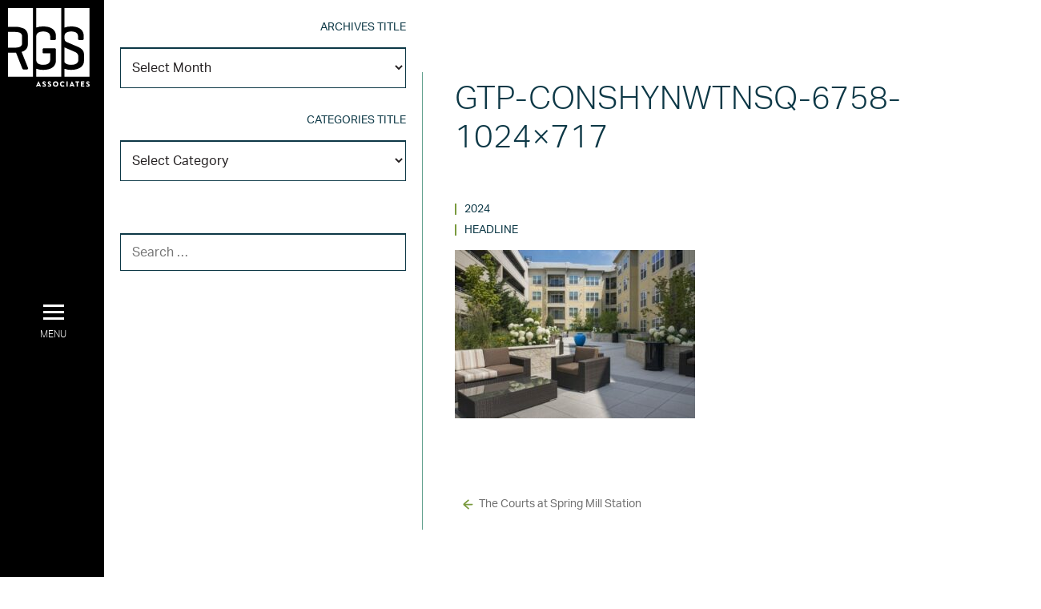

--- FILE ---
content_type: text/html; charset=UTF-8
request_url: https://rgsassociates.com/project/the-courts-at-spring-mill-station/gtp-conshynwtnsq-6758-1024x717/
body_size: 6333
content:
<!DOCTYPE html><html lang="en-US"><head><link rel="apple-touch-icon" sizes="180x180" href="https://rgsassociates.com/wp-content/themes/rgs_theme/img/apple-touch-icon.png"><link rel="icon" type="image/png" sizes="32x32" href="https://rgsassociates.com/wp-content/themes/rgs_theme/img/favicon-32x32.png"><link rel="icon" type="image/png" sizes="16x16" href="https://rgsassociates.com/wp-content/themes/rgs_theme/img/favicon-16x16.png"><link rel="manifest" href="https://rgsassociates.com/wp-content/themes/rgs_theme/img/site.webmanifest"><link rel="mask-icon" href="https://rgsassociates.com/wp-content/themes/rgs_theme/img/safari-pinned-tab.svg" color="#5bbad5"><meta name="msapplication-TileColor" content="#333333"><meta name="theme-color" content="#333333"><meta charset="UTF-8"><meta name="viewport" content="width=device-width, initial-scale=1, maximum-scale=1"><link media="all" href="https://rgsassociates.com/wp-content/cache/autoptimize/css/autoptimize_57e828417a1062197675492162bfaf5b.css" rel="stylesheet"><title>GTP-ConshyNwtnSq-6758-1024x717 - RGS Associates</title><meta name='robots' content='index, follow, max-image-preview:large, max-snippet:-1, max-video-preview:-1' /><link rel="canonical" href="https://rgsassociates.com/project/the-courts-at-spring-mill-station/gtp-conshynwtnsq-6758-1024x717/" /><meta property="og:locale" content="en_US" /><meta property="og:type" content="article" /><meta property="og:title" content="GTP-ConshyNwtnSq-6758-1024x717 - RGS Associates" /><meta property="og:url" content="https://rgsassociates.com/project/the-courts-at-spring-mill-station/gtp-conshynwtnsq-6758-1024x717/" /><meta property="og:site_name" content="RGS Associates" /><meta property="og:image" content="https://rgsassociates.com/project/the-courts-at-spring-mill-station/gtp-conshynwtnsq-6758-1024x717" /><meta property="og:image:width" content="1024" /><meta property="og:image:height" content="717" /><meta property="og:image:type" content="image/jpeg" /> <script type="application/ld+json" class="yoast-schema-graph">{"@context":"https://schema.org","@graph":[{"@type":"WebPage","@id":"https://rgsassociates.com/project/the-courts-at-spring-mill-station/gtp-conshynwtnsq-6758-1024x717/","url":"https://rgsassociates.com/project/the-courts-at-spring-mill-station/gtp-conshynwtnsq-6758-1024x717/","name":"GTP-ConshyNwtnSq-6758-1024x717 - RGS Associates","isPartOf":{"@id":"https://rgsassociates.com/#website"},"primaryImageOfPage":{"@id":"https://rgsassociates.com/project/the-courts-at-spring-mill-station/gtp-conshynwtnsq-6758-1024x717/#primaryimage"},"image":{"@id":"https://rgsassociates.com/project/the-courts-at-spring-mill-station/gtp-conshynwtnsq-6758-1024x717/#primaryimage"},"thumbnailUrl":"https://rgsassociates.com/wp-content/uploads/2024/05/GTP-ConshyNwtnSq-6758-1024x717-1.jpg","datePublished":"2024-05-29T21:48:39+00:00","breadcrumb":{"@id":"https://rgsassociates.com/project/the-courts-at-spring-mill-station/gtp-conshynwtnsq-6758-1024x717/#breadcrumb"},"inLanguage":"en-US","potentialAction":[{"@type":"ReadAction","target":["https://rgsassociates.com/project/the-courts-at-spring-mill-station/gtp-conshynwtnsq-6758-1024x717/"]}]},{"@type":"ImageObject","inLanguage":"en-US","@id":"https://rgsassociates.com/project/the-courts-at-spring-mill-station/gtp-conshynwtnsq-6758-1024x717/#primaryimage","url":"https://rgsassociates.com/wp-content/uploads/2024/05/GTP-ConshyNwtnSq-6758-1024x717-1.jpg","contentUrl":"https://rgsassociates.com/wp-content/uploads/2024/05/GTP-ConshyNwtnSq-6758-1024x717-1.jpg","width":1024,"height":717},{"@type":"BreadcrumbList","@id":"https://rgsassociates.com/project/the-courts-at-spring-mill-station/gtp-conshynwtnsq-6758-1024x717/#breadcrumb","itemListElement":[{"@type":"ListItem","position":1,"name":"Home","item":"https://rgsassociates.com/"},{"@type":"ListItem","position":2,"name":"The Courts at Spring Mill Station","item":"https://rgsassociates.com/project/the-courts-at-spring-mill-station/"},{"@type":"ListItem","position":3,"name":"GTP-ConshyNwtnSq-6758-1024&#215;717"}]},{"@type":"WebSite","@id":"https://rgsassociates.com/#website","url":"https://rgsassociates.com/","name":"RGS Associates","description":"","potentialAction":[{"@type":"SearchAction","target":{"@type":"EntryPoint","urlTemplate":"https://rgsassociates.com/?s={search_term_string}"},"query-input":{"@type":"PropertyValueSpecification","valueRequired":true,"valueName":"search_term_string"}}],"inLanguage":"en-US"}]}</script> <link rel='dns-prefetch' href='//use.typekit.net' /><link rel='dns-prefetch' href='//use.fontawesome.com' /><link rel="alternate" title="oEmbed (JSON)" type="application/json+oembed" href="https://rgsassociates.com/wp-json/oembed/1.0/embed?url=https%3A%2F%2Frgsassociates.com%2Fproject%2Fthe-courts-at-spring-mill-station%2Fgtp-conshynwtnsq-6758-1024x717%2F" /><link rel="alternate" title="oEmbed (XML)" type="text/xml+oembed" href="https://rgsassociates.com/wp-json/oembed/1.0/embed?url=https%3A%2F%2Frgsassociates.com%2Fproject%2Fthe-courts-at-spring-mill-station%2Fgtp-conshynwtnsq-6758-1024x717%2F&#038;format=xml" /><link rel='stylesheet' id='font-awesome-svg-styles-css' href='https://rgsassociates.com/wp-content/cache/autoptimize/css/autoptimize_single_541c1fbef048fabc6fe1ec58c3472104.css' media='all' /><link rel='stylesheet' id='typekit-css' href='https://use.typekit.net/tpj7jal.css?ver=1.0.0' media='all' /><link rel='stylesheet' id='font-awesome-official-css' href='https://use.fontawesome.com/releases/v6.4.0/css/all.css' media='all' integrity="sha384-iw3OoTErCYJJB9mCa8LNS2hbsQ7M3C0EpIsO/H5+EGAkPGc6rk+V8i04oW/K5xq0" crossorigin="anonymous" /><link rel='stylesheet' id='font-awesome-official-v4shim-css' href='https://use.fontawesome.com/releases/v6.4.0/css/v4-shims.css' media='all' integrity="sha384-TjXU13dTMPo+5ZlOUI1IGXvpmajjoetPqbUJqTx+uZ1bGwylKHNEItuVe/mg/H6l" crossorigin="anonymous" /> <script src="https://rgsassociates.com/wp-includes/js/jquery/jquery.min.js?ver=3.7.1&#039; defer=&#039;defer" id="jquery-core-js"></script> <link rel="https://api.w.org/" href="https://rgsassociates.com/wp-json/" /><link rel="alternate" title="JSON" type="application/json" href="https://rgsassociates.com/wp-json/wp/v2/media/5037" /><link rel='shortlink' href='https://rgsassociates.com/?p=5037' />  <script async src="https://www.googletagmanager.com/gtag/js?id=G-4038194M8J"></script> <script>window.dataLayer = window.dataLayer || [];
  function gtag(){dataLayer.push(arguments);}
  gtag('js', new Date());

  gtag('config', 'G-4038194M8J');</script> <script>(function(i,s,o,g,r,a,m){i['GoogleAnalyticsObject']=r;i[r]=i[r]||function(){
  (i[r].q=i[r].q||[]).push(arguments)},i[r].l=1*new Date();a=s.createElement(o),
  m=s.getElementsByTagName(o)[0];a.async=1;a.src=g;m.parentNode.insertBefore(a,m)
  })(window,document,'script','https://www.google-analytics.com/analytics.js','ga');

  ga('create', 'UA-10365317-1', 'auto');
  ga('send', 'pageview');</script> </head><body class="attachment wp-singular attachment-template-default single single-attachment postid-5037 attachmentid-5037 attachment-jpeg wp-theme-rgs_theme"> <a class="skip-link" href="#main-content">Skip to content</a><div id="page"><header class="site-header" role="banner"><div class="navbar"><h1 class="site-header__logo"> <a href="https://rgsassociates.com"> <img src="https://rgsassociates.com/wp-content/themes/rgs_theme/img/logo.svg" width="102" height="98" alt="RGS Associates"> </a></h1> <button role="button" class="menu-btn"> <span class="top bar"></span> <span class="middle bar"></span> <span class="bottom bar"></span> <span class="label">Menu</span> </button></div><nav class="main-nav"><div class="menu-primary-nav-container"><ul id="menu-primary-nav" class="menu"><li id="menu-item-1638" class="menu-item menu-item-type-post_type menu-item-object-page menu-item-home menu-item-1638"><a href="https://rgsassociates.com/">Home</a></li><li id="menu-item-2071" class="menu-item menu-item-type-post_type menu-item-object-page menu-item-has-children menu-item-2071"><a href="https://rgsassociates.com/about-us/">About Us</a><ul class="sub-menu"><li id="menu-item-3299" class="menu-item menu-item-type-post_type menu-item-object-page menu-item-3299"><a href="https://rgsassociates.com/about-us/">About Us</a></li><li id="menu-item-2086" class="menu-item menu-item-type-post_type menu-item-object-page menu-item-2086"><a href="https://rgsassociates.com/about-us/our-people/">Our People</a></li><li id="menu-item-3298" class="menu-item menu-item-type-post_type menu-item-object-page menu-item-3298"><a href="https://rgsassociates.com/about-us/culture/">Culture</a></li></ul></li><li id="menu-item-2072" class="menu-item menu-item-type-post_type menu-item-object-page menu-item-has-children menu-item-2072"><a href="https://rgsassociates.com/our-work/">Our Work</a><ul class="sub-menu"><li id="menu-item-3300" class="menu-item menu-item-type-post_type menu-item-object-page menu-item-3300"><a href="https://rgsassociates.com/our-work/">Portfolio</a></li><li id="menu-item-3304" class="menu-item menu-item-type-post_type menu-item-object-page menu-item-3304"><a href="https://rgsassociates.com/clients/">Clients</a></li><li id="menu-item-2087" class="menu-item menu-item-type-post_type menu-item-object-page menu-item-2087"><a href="https://rgsassociates.com/about-us/awards/">Awards</a></li></ul></li><li id="menu-item-2069" class="menu-item menu-item-type-post_type menu-item-object-page menu-item-2069"><a href="https://rgsassociates.com/services/">Services</a></li><li id="menu-item-1637" class="menu-item menu-item-type-post_type menu-item-object-page current_page_parent menu-item-1637"><a href="https://rgsassociates.com/newsroom/">Newsroom</a></li><li id="menu-item-2070" class="menu-item menu-item-type-post_type menu-item-object-page menu-item-has-children menu-item-2070"><a href="https://rgsassociates.com/careers/">Careers</a><ul class="sub-menu"><li id="menu-item-3302" class="menu-item menu-item-type-post_type menu-item-object-page menu-item-3302"><a href="https://rgsassociates.com/careers/">Careers</a></li><li id="menu-item-2084" class="menu-item menu-item-type-post_type menu-item-object-page menu-item-2084"><a href="https://rgsassociates.com/careers/internships/">Internships</a></li></ul></li><li id="menu-item-2083" class="menu-item menu-item-type-post_type menu-item-object-page menu-item-2083"><a href="https://rgsassociates.com/contact-us/">Contact Us</a></li></ul></div></nav></header><main id="main-content" class="main-content" role="main"><div class="flex"><aside class="sidebar-interior col-1-3" role="complementary"><div class="sidebar-interior__widget"><h3>Archives Title</h3> <label class="screen-reader-text" for="archives-dropdown-2">Archives Title</label> <select id="archives-dropdown-2" name="archive-dropdown"><option value="">Select Month</option><option value='https://rgsassociates.com/2026/01/'> January 2026</option><option value='https://rgsassociates.com/2025/12/'> December 2025</option><option value='https://rgsassociates.com/2025/11/'> November 2025</option><option value='https://rgsassociates.com/2025/10/'> October 2025</option><option value='https://rgsassociates.com/2025/09/'> September 2025</option><option value='https://rgsassociates.com/2025/08/'> August 2025</option><option value='https://rgsassociates.com/2025/07/'> July 2025</option><option value='https://rgsassociates.com/2025/05/'> May 2025</option><option value='https://rgsassociates.com/2025/04/'> April 2025</option><option value='https://rgsassociates.com/2025/03/'> March 2025</option><option value='https://rgsassociates.com/2025/02/'> February 2025</option><option value='https://rgsassociates.com/2025/01/'> January 2025</option><option value='https://rgsassociates.com/2024/11/'> November 2024</option><option value='https://rgsassociates.com/2024/10/'> October 2024</option><option value='https://rgsassociates.com/2024/09/'> September 2024</option><option value='https://rgsassociates.com/2024/08/'> August 2024</option><option value='https://rgsassociates.com/2024/07/'> July 2024</option><option value='https://rgsassociates.com/2024/06/'> June 2024</option><option value='https://rgsassociates.com/2024/04/'> April 2024</option><option value='https://rgsassociates.com/2024/03/'> March 2024</option><option value='https://rgsassociates.com/2023/12/'> December 2023</option><option value='https://rgsassociates.com/2023/11/'> November 2023</option><option value='https://rgsassociates.com/2023/10/'> October 2023</option><option value='https://rgsassociates.com/2023/08/'> August 2023</option><option value='https://rgsassociates.com/2023/07/'> July 2023</option><option value='https://rgsassociates.com/2023/05/'> May 2023</option><option value='https://rgsassociates.com/2023/03/'> March 2023</option><option value='https://rgsassociates.com/2023/02/'> February 2023</option><option value='https://rgsassociates.com/2022/11/'> November 2022</option><option value='https://rgsassociates.com/2022/10/'> October 2022</option><option value='https://rgsassociates.com/2022/09/'> September 2022</option><option value='https://rgsassociates.com/2022/08/'> August 2022</option><option value='https://rgsassociates.com/2022/07/'> July 2022</option><option value='https://rgsassociates.com/2022/06/'> June 2022</option><option value='https://rgsassociates.com/2022/04/'> April 2022</option><option value='https://rgsassociates.com/2022/03/'> March 2022</option><option value='https://rgsassociates.com/2022/02/'> February 2022</option><option value='https://rgsassociates.com/2021/06/'> June 2021</option><option value='https://rgsassociates.com/2020/04/'> April 2020</option><option value='https://rgsassociates.com/2020/03/'> March 2020</option><option value='https://rgsassociates.com/2020/02/'> February 2020</option><option value='https://rgsassociates.com/2019/09/'> September 2019</option><option value='https://rgsassociates.com/2019/07/'> July 2019</option><option value='https://rgsassociates.com/2019/06/'> June 2019</option><option value='https://rgsassociates.com/2019/05/'> May 2019</option><option value='https://rgsassociates.com/2019/03/'> March 2019</option><option value='https://rgsassociates.com/2019/01/'> January 2019</option><option value='https://rgsassociates.com/2018/11/'> November 2018</option><option value='https://rgsassociates.com/2018/09/'> September 2018</option><option value='https://rgsassociates.com/2018/08/'> August 2018</option><option value='https://rgsassociates.com/2018/07/'> July 2018</option><option value='https://rgsassociates.com/2018/06/'> June 2018</option><option value='https://rgsassociates.com/2018/05/'> May 2018</option><option value='https://rgsassociates.com/2018/04/'> April 2018</option><option value='https://rgsassociates.com/2018/03/'> March 2018</option><option value='https://rgsassociates.com/2018/01/'> January 2018</option><option value='https://rgsassociates.com/2017/12/'> December 2017</option><option value='https://rgsassociates.com/2017/11/'> November 2017</option><option value='https://rgsassociates.com/2017/10/'> October 2017</option><option value='https://rgsassociates.com/2017/09/'> September 2017</option><option value='https://rgsassociates.com/2017/07/'> July 2017</option><option value='https://rgsassociates.com/2017/06/'> June 2017</option><option value='https://rgsassociates.com/2017/04/'> April 2017</option><option value='https://rgsassociates.com/2017/03/'> March 2017</option><option value='https://rgsassociates.com/2016/10/'> October 2016</option><option value='https://rgsassociates.com/2016/09/'> September 2016</option><option value='https://rgsassociates.com/2016/07/'> July 2016</option><option value='https://rgsassociates.com/2016/06/'> June 2016</option><option value='https://rgsassociates.com/2016/05/'> May 2016</option><option value='https://rgsassociates.com/2016/04/'> April 2016</option><option value='https://rgsassociates.com/2016/02/'> February 2016</option><option value='https://rgsassociates.com/2016/01/'> January 2016</option><option value='https://rgsassociates.com/2015/12/'> December 2015</option><option value='https://rgsassociates.com/2015/10/'> October 2015</option><option value='https://rgsassociates.com/2015/08/'> August 2015</option><option value='https://rgsassociates.com/2015/07/'> July 2015</option><option value='https://rgsassociates.com/2015/04/'> April 2015</option><option value='https://rgsassociates.com/2015/02/'> February 2015</option><option value='https://rgsassociates.com/2014/08/'> August 2014</option><option value='https://rgsassociates.com/2014/07/'> July 2014</option><option value='https://rgsassociates.com/2014/04/'> April 2014</option><option value='https://rgsassociates.com/2014/03/'> March 2014</option><option value='https://rgsassociates.com/2014/02/'> February 2014</option><option value='https://rgsassociates.com/2014/01/'> January 2014</option><option value='https://rgsassociates.com/2013/11/'> November 2013</option><option value='https://rgsassociates.com/2013/10/'> October 2013</option><option value='https://rgsassociates.com/2013/09/'> September 2013</option><option value='https://rgsassociates.com/2013/08/'> August 2013</option><option value='https://rgsassociates.com/2013/07/'> July 2013</option><option value='https://rgsassociates.com/2013/05/'> May 2013</option><option value='https://rgsassociates.com/2013/03/'> March 2013</option><option value='https://rgsassociates.com/2013/02/'> February 2013</option><option value='https://rgsassociates.com/2012/10/'> October 2012</option> </select> <script>( ( dropdownId ) => {
	const dropdown = document.getElementById( dropdownId );
	function onSelectChange() {
		setTimeout( () => {
			if ( 'escape' === dropdown.dataset.lastkey ) {
				return;
			}
			if ( dropdown.value ) {
				document.location.href = dropdown.value;
			}
		}, 250 );
	}
	function onKeyUp( event ) {
		if ( 'Escape' === event.key ) {
			dropdown.dataset.lastkey = 'escape';
		} else {
			delete dropdown.dataset.lastkey;
		}
	}
	function onClick() {
		delete dropdown.dataset.lastkey;
	}
	dropdown.addEventListener( 'keyup', onKeyUp );
	dropdown.addEventListener( 'click', onClick );
	dropdown.addEventListener( 'change', onSelectChange );
})( "archives-dropdown-2" );

//# sourceURL=WP_Widget_Archives%3A%3Awidget</script> </div><div class="sidebar-interior__widget"><h3>Categories Title</h3><form action="https://rgsassociates.com" method="get"><label class="screen-reader-text" for="cat">Categories Title</label><select  name='cat' id='cat' class='postform'><option value='-1'>Select Category</option><option class="level-0" value="243">30th Anniversary</option><option class="level-0" value="240">Announcement</option><option class="level-0" value="241">Articles</option><option class="level-0" value="236">Awards</option><option class="level-0" value="238">Employee Announcements</option><option class="level-0" value="242">Employee Culture</option><option class="level-0" value="244">Partnerships</option><option class="level-0" value="237">Project Announcements</option><option class="level-0" value="239">RGS in the News</option><option class="level-0" value="1">Uncategorized</option> </select></form><script>( ( dropdownId ) => {
	const dropdown = document.getElementById( dropdownId );
	function onSelectChange() {
		setTimeout( () => {
			if ( 'escape' === dropdown.dataset.lastkey ) {
				return;
			}
			if ( dropdown.value && parseInt( dropdown.value ) > 0 && dropdown instanceof HTMLSelectElement ) {
				dropdown.parentElement.submit();
			}
		}, 250 );
	}
	function onKeyUp( event ) {
		if ( 'Escape' === event.key ) {
			dropdown.dataset.lastkey = 'escape';
		} else {
			delete dropdown.dataset.lastkey;
		}
	}
	function onClick() {
		delete dropdown.dataset.lastkey;
	}
	dropdown.addEventListener( 'keyup', onKeyUp );
	dropdown.addEventListener( 'click', onClick );
	dropdown.addEventListener( 'change', onSelectChange );
})( "cat" );

//# sourceURL=WP_Widget_Categories%3A%3Awidget</script> </div><div class="sidebar-interior__widget"><form role="search" method="get" class="search-form" action="https://rgsassociates.com/"> <label> <span class="screen-reader-text">Search for:</span> <input type="search" class="search-field" placeholder="Search &hellip;" value="" name="s" /> </label> <input type="submit" class="search-submit" value="Search" /></form></div></aside><div class="col-2-3"><div class="page-description -wide "><article id="post-5037" class="post-5037 attachment type-attachment status-inherit hentry"><h1 class="page-title txt-thin">GTP-ConshyNwtnSq-6758-1024&#215;717</h1><div class="post-meta"> <span class="post-meta__date">2024</span> <cite>headline</cite></div><p class="attachment"><a href='https://rgsassociates.com/wp-content/uploads/2024/05/GTP-ConshyNwtnSq-6758-1024x717-1.jpg'><img fetchpriority="high" decoding="async" width="300" height="210" src="https://rgsassociates.com/wp-content/uploads/2024/05/GTP-ConshyNwtnSq-6758-1024x717-1-300x210.jpg" class="attachment-medium size-medium" alt="" srcset="https://rgsassociates.com/wp-content/uploads/2024/05/GTP-ConshyNwtnSq-6758-1024x717-1-300x210.jpg 300w, https://rgsassociates.com/wp-content/uploads/2024/05/GTP-ConshyNwtnSq-6758-1024x717-1-768x538.jpg 768w, https://rgsassociates.com/wp-content/uploads/2024/05/GTP-ConshyNwtnSq-6758-1024x717-1.jpg 1024w" sizes="(max-width: 300px) 100vw, 300px" /></a></p></article><div class="sidebar-interior show-tablet hide-desktop"><div class="sidebar-interior__widget"><h3>Archives Title</h3> <label class="screen-reader-text" for="archives-dropdown-2">Archives Title</label> <select id="archives-dropdown-2" name="archive-dropdown"><option value="">Select Month</option><option value='https://rgsassociates.com/2026/01/'> January 2026</option><option value='https://rgsassociates.com/2025/12/'> December 2025</option><option value='https://rgsassociates.com/2025/11/'> November 2025</option><option value='https://rgsassociates.com/2025/10/'> October 2025</option><option value='https://rgsassociates.com/2025/09/'> September 2025</option><option value='https://rgsassociates.com/2025/08/'> August 2025</option><option value='https://rgsassociates.com/2025/07/'> July 2025</option><option value='https://rgsassociates.com/2025/05/'> May 2025</option><option value='https://rgsassociates.com/2025/04/'> April 2025</option><option value='https://rgsassociates.com/2025/03/'> March 2025</option><option value='https://rgsassociates.com/2025/02/'> February 2025</option><option value='https://rgsassociates.com/2025/01/'> January 2025</option><option value='https://rgsassociates.com/2024/11/'> November 2024</option><option value='https://rgsassociates.com/2024/10/'> October 2024</option><option value='https://rgsassociates.com/2024/09/'> September 2024</option><option value='https://rgsassociates.com/2024/08/'> August 2024</option><option value='https://rgsassociates.com/2024/07/'> July 2024</option><option value='https://rgsassociates.com/2024/06/'> June 2024</option><option value='https://rgsassociates.com/2024/04/'> April 2024</option><option value='https://rgsassociates.com/2024/03/'> March 2024</option><option value='https://rgsassociates.com/2023/12/'> December 2023</option><option value='https://rgsassociates.com/2023/11/'> November 2023</option><option value='https://rgsassociates.com/2023/10/'> October 2023</option><option value='https://rgsassociates.com/2023/08/'> August 2023</option><option value='https://rgsassociates.com/2023/07/'> July 2023</option><option value='https://rgsassociates.com/2023/05/'> May 2023</option><option value='https://rgsassociates.com/2023/03/'> March 2023</option><option value='https://rgsassociates.com/2023/02/'> February 2023</option><option value='https://rgsassociates.com/2022/11/'> November 2022</option><option value='https://rgsassociates.com/2022/10/'> October 2022</option><option value='https://rgsassociates.com/2022/09/'> September 2022</option><option value='https://rgsassociates.com/2022/08/'> August 2022</option><option value='https://rgsassociates.com/2022/07/'> July 2022</option><option value='https://rgsassociates.com/2022/06/'> June 2022</option><option value='https://rgsassociates.com/2022/04/'> April 2022</option><option value='https://rgsassociates.com/2022/03/'> March 2022</option><option value='https://rgsassociates.com/2022/02/'> February 2022</option><option value='https://rgsassociates.com/2021/06/'> June 2021</option><option value='https://rgsassociates.com/2020/04/'> April 2020</option><option value='https://rgsassociates.com/2020/03/'> March 2020</option><option value='https://rgsassociates.com/2020/02/'> February 2020</option><option value='https://rgsassociates.com/2019/09/'> September 2019</option><option value='https://rgsassociates.com/2019/07/'> July 2019</option><option value='https://rgsassociates.com/2019/06/'> June 2019</option><option value='https://rgsassociates.com/2019/05/'> May 2019</option><option value='https://rgsassociates.com/2019/03/'> March 2019</option><option value='https://rgsassociates.com/2019/01/'> January 2019</option><option value='https://rgsassociates.com/2018/11/'> November 2018</option><option value='https://rgsassociates.com/2018/09/'> September 2018</option><option value='https://rgsassociates.com/2018/08/'> August 2018</option><option value='https://rgsassociates.com/2018/07/'> July 2018</option><option value='https://rgsassociates.com/2018/06/'> June 2018</option><option value='https://rgsassociates.com/2018/05/'> May 2018</option><option value='https://rgsassociates.com/2018/04/'> April 2018</option><option value='https://rgsassociates.com/2018/03/'> March 2018</option><option value='https://rgsassociates.com/2018/01/'> January 2018</option><option value='https://rgsassociates.com/2017/12/'> December 2017</option><option value='https://rgsassociates.com/2017/11/'> November 2017</option><option value='https://rgsassociates.com/2017/10/'> October 2017</option><option value='https://rgsassociates.com/2017/09/'> September 2017</option><option value='https://rgsassociates.com/2017/07/'> July 2017</option><option value='https://rgsassociates.com/2017/06/'> June 2017</option><option value='https://rgsassociates.com/2017/04/'> April 2017</option><option value='https://rgsassociates.com/2017/03/'> March 2017</option><option value='https://rgsassociates.com/2016/10/'> October 2016</option><option value='https://rgsassociates.com/2016/09/'> September 2016</option><option value='https://rgsassociates.com/2016/07/'> July 2016</option><option value='https://rgsassociates.com/2016/06/'> June 2016</option><option value='https://rgsassociates.com/2016/05/'> May 2016</option><option value='https://rgsassociates.com/2016/04/'> April 2016</option><option value='https://rgsassociates.com/2016/02/'> February 2016</option><option value='https://rgsassociates.com/2016/01/'> January 2016</option><option value='https://rgsassociates.com/2015/12/'> December 2015</option><option value='https://rgsassociates.com/2015/10/'> October 2015</option><option value='https://rgsassociates.com/2015/08/'> August 2015</option><option value='https://rgsassociates.com/2015/07/'> July 2015</option><option value='https://rgsassociates.com/2015/04/'> April 2015</option><option value='https://rgsassociates.com/2015/02/'> February 2015</option><option value='https://rgsassociates.com/2014/08/'> August 2014</option><option value='https://rgsassociates.com/2014/07/'> July 2014</option><option value='https://rgsassociates.com/2014/04/'> April 2014</option><option value='https://rgsassociates.com/2014/03/'> March 2014</option><option value='https://rgsassociates.com/2014/02/'> February 2014</option><option value='https://rgsassociates.com/2014/01/'> January 2014</option><option value='https://rgsassociates.com/2013/11/'> November 2013</option><option value='https://rgsassociates.com/2013/10/'> October 2013</option><option value='https://rgsassociates.com/2013/09/'> September 2013</option><option value='https://rgsassociates.com/2013/08/'> August 2013</option><option value='https://rgsassociates.com/2013/07/'> July 2013</option><option value='https://rgsassociates.com/2013/05/'> May 2013</option><option value='https://rgsassociates.com/2013/03/'> March 2013</option><option value='https://rgsassociates.com/2013/02/'> February 2013</option><option value='https://rgsassociates.com/2012/10/'> October 2012</option> </select> <script>( ( dropdownId ) => {
	const dropdown = document.getElementById( dropdownId );
	function onSelectChange() {
		setTimeout( () => {
			if ( 'escape' === dropdown.dataset.lastkey ) {
				return;
			}
			if ( dropdown.value ) {
				document.location.href = dropdown.value;
			}
		}, 250 );
	}
	function onKeyUp( event ) {
		if ( 'Escape' === event.key ) {
			dropdown.dataset.lastkey = 'escape';
		} else {
			delete dropdown.dataset.lastkey;
		}
	}
	function onClick() {
		delete dropdown.dataset.lastkey;
	}
	dropdown.addEventListener( 'keyup', onKeyUp );
	dropdown.addEventListener( 'click', onClick );
	dropdown.addEventListener( 'change', onSelectChange );
})( "archives-dropdown-2" );

//# sourceURL=WP_Widget_Archives%3A%3Awidget</script> </div><div class="sidebar-interior__widget"><h3>Categories Title</h3><form action="https://rgsassociates.com" method="get"><label class="screen-reader-text" for="categories-dropdown-2">Categories Title</label><select  name='cat' id='categories-dropdown-2' class='postform'><option value='-1'>Select Category</option><option class="level-0" value="243">30th Anniversary</option><option class="level-0" value="240">Announcement</option><option class="level-0" value="241">Articles</option><option class="level-0" value="236">Awards</option><option class="level-0" value="238">Employee Announcements</option><option class="level-0" value="242">Employee Culture</option><option class="level-0" value="244">Partnerships</option><option class="level-0" value="237">Project Announcements</option><option class="level-0" value="239">RGS in the News</option><option class="level-0" value="1">Uncategorized</option> </select></form><script>( ( dropdownId ) => {
	const dropdown = document.getElementById( dropdownId );
	function onSelectChange() {
		setTimeout( () => {
			if ( 'escape' === dropdown.dataset.lastkey ) {
				return;
			}
			if ( dropdown.value && parseInt( dropdown.value ) > 0 && dropdown instanceof HTMLSelectElement ) {
				dropdown.parentElement.submit();
			}
		}, 250 );
	}
	function onKeyUp( event ) {
		if ( 'Escape' === event.key ) {
			dropdown.dataset.lastkey = 'escape';
		} else {
			delete dropdown.dataset.lastkey;
		}
	}
	function onClick() {
		delete dropdown.dataset.lastkey;
	}
	dropdown.addEventListener( 'keyup', onKeyUp );
	dropdown.addEventListener( 'click', onClick );
	dropdown.addEventListener( 'change', onSelectChange );
})( "categories-dropdown-2" );

//# sourceURL=WP_Widget_Categories%3A%3Awidget</script> </div><div class="sidebar-interior__widget"><form role="search" method="get" class="search-form" action="https://rgsassociates.com/"> <label> <span class="screen-reader-text">Search for:</span> <input type="search" class="search-field" placeholder="Search &hellip;" value="" name="s" /> </label> <input type="submit" class="search-submit" value="Search" /></form></div></div><div class="post-nav"> <a href="https://rgsassociates.com/project/the-courts-at-spring-mill-station/" rel="prev">The Courts at Spring Mill Station</a></div></div></div></div></main><div class="pre-colophon"><div class="img-grid"><div class="grid__box"> <a href="https://rgsassociates.com/about-us/"> <img width="580" height="520" src="https://rgsassociates.com/wp-content/uploads/2021/07/BSV-22-1-scaled-e1629121600619-580x520.jpg" class="attachment-standard-block size-standard-block wp-post-image" alt="RGS Associates - Landscape Architects and Civil Engineers" decoding="async" loading="lazy" srcset="https://rgsassociates.com/wp-content/uploads/2021/07/BSV-22-1-scaled-e1629121600619-580x520.jpg 580w, https://rgsassociates.com/wp-content/uploads/2021/07/BSV-22-1-scaled-e1629121600619-320x286.jpg 320w" sizes="auto, (max-width: 580px) 100vw, 580px" /><h2 class="grid__box-title"> About Us</h2> </a></div><div class="grid__box"> <a href="https://rgsassociates.com/careers/"> <img width="580" height="520" src="https://rgsassociates.com/wp-content/uploads/2021/10/RGS_Office_Table-doc_04_fin-min-scaled-e1634125578391-580x520.jpg" class="attachment-standard-block size-standard-block wp-post-image" alt="Careers" decoding="async" loading="lazy" srcset="https://rgsassociates.com/wp-content/uploads/2021/10/RGS_Office_Table-doc_04_fin-min-scaled-e1634125578391-580x520.jpg 580w, https://rgsassociates.com/wp-content/uploads/2021/10/RGS_Office_Table-doc_04_fin-min-scaled-e1634125578391-320x286.jpg 320w" sizes="auto, (max-width: 580px) 100vw, 580px" /><h2 class="grid__box-title"> Careers</h2> </a></div><div class="grid__box"> <a href="https://rgsassociates.com/our-work/"> <img width="580" height="520" src="https://rgsassociates.com/wp-content/uploads/2021/08/BSV-29-580x520.jpg" class="attachment-standard-block size-standard-block wp-post-image" alt="" decoding="async" loading="lazy" srcset="https://rgsassociates.com/wp-content/uploads/2021/08/BSV-29-580x520.jpg 580w, https://rgsassociates.com/wp-content/uploads/2021/08/BSV-29-320x286.jpg 320w" sizes="auto, (max-width: 580px) 100vw, 580px" /><h2 class="grid__box-title"> Our Work</h2> </a></div></div></div><footer class="colophon" role="contentinfo"><div class="wrap -x-wide"><div class="colophon__top"> <a class="colophon__logo" href="https://rgsassociates.com"> <img src="https://rgsassociates.com/wp-content/themes/rgs_theme/img/logo.svg" alt="RGS Associates" width="134" height="128"/ loading="lazy"> </a><div class="colophon__locations"> <script type='application/ld+json'>{
                "@context": "https://schema.org",
                "legalName": "RGS Associates",
                "url": "https://rgsassociates.com",

                 "sameAs": [ "https://www.facebook.com/pages/RGS-Associates/72612326958","https://www.linkedin.com/company/rgs-associates","https://www.instagram.com/rgsassociates/" ], 
                "address": {
                  "@type": "PostalAddress",
                  "streetAddress": "53 W JAMES STREETSUITE 101",
                  "addressLocality": "Lancaster",
                  "addressRegion": "PA",
                  "postalCode": "17603"
                },
                "contactPoint": {
                  "@type": "ContactPoint",
                  "contactType": "customer support",
                  "telephone": "717-715-1396",
                },
                "@type": "Organization",
                "name": "RGS Associates",
                "logo": "https://rgsassociates.com/wp-content/themes/rgs_theme/img/logo.svg"
              }</script> <div class="colophon__location"><h3>Lancaster</h3><p>53 W JAMES STREET<br> SUITE 101<br> Lancaster, PA 17603</p> <span><strong>Phone: <a href="tel:717-715-1396">717-715-1396</a></strong></span> <span><strong>Email:</strong> <a href="mailto:info@rgsassociates.com">info@rgsassociates.com</a></span></div> <script type='application/ld+json'>{
                "@context": "https://schema.org",
                "legalName": "RGS Associates",
                "url": "https://rgsassociates.com",

                 "sameAs": [ "https://www.facebook.com/pages/RGS-Associates/72612326958","https://www.linkedin.com/company/rgs-associates","https://www.instagram.com/rgsassociates/" ], 
                "address": {
                  "@type": "PostalAddress",
                  "streetAddress": "221 W PHILADELPHIA STREETSUITE 108E",
                  "addressLocality": "York",
                  "addressRegion": "PA",
                  "postalCode": "17401"
                },
                "contactPoint": {
                  "@type": "ContactPoint",
                  "contactType": "customer support",
                  "telephone": "717-854-3910",
                },
                "@type": "Organization",
                "name": "RGS Associates",
                "logo": "https://rgsassociates.com/wp-content/themes/rgs_theme/img/logo.svg"
              }</script> <div class="colophon__location"><h3>York</h3><p>221 W PHILADELPHIA STREET<br> SUITE 108E<br> York, PA 17401</p> <span><strong>Phone: <a href="tel:717-854-3910">717-854-3910</a></strong></span></div> <script type='application/ld+json'>{
                "@context": "https://schema.org",
                "legalName": "RGS Associates",
                "url": "https://rgsassociates.com",

                 "sameAs": [ "https://www.facebook.com/pages/RGS-Associates/72612326958","https://www.linkedin.com/company/rgs-associates","https://www.instagram.com/rgsassociates/" ], 
                "address": {
                  "@type": "PostalAddress",
                  "streetAddress": "PO BOX 841",
                  "addressLocality": "Camp Hill",
                  "addressRegion": "PA",
                  "postalCode": "17001"
                },
                "contactPoint": {
                  "@type": "ContactPoint",
                  "contactType": "customer support",
                  "telephone": "717-599-7615",
                },
                "@type": "Organization",
                "name": "RGS Associates",
                "logo": "https://rgsassociates.com/wp-content/themes/rgs_theme/img/logo.svg"
              }</script> <div class="colophon__location"><h3>Harrisburg</h3><p>PO BOX 841<br> Camp Hill, PA 17001</p> <span><strong>Phone: <a href="tel:717-599-7615">717-599-7615</a></strong></span></div> <script type='application/ld+json'>{
                "@context": "https://schema.org",
                "legalName": "RGS Associates",
                "url": "https://rgsassociates.com",

                 "sameAs": [ "https://www.facebook.com/pages/RGS-Associates/72612326958","https://www.linkedin.com/company/rgs-associates","https://www.instagram.com/rgsassociates/" ], 
                "address": {
                  "@type": "PostalAddress",
                  "streetAddress": "41 LEOPARD RDSuite #300",
                  "addressLocality": "Paoli",
                  "addressRegion": "PA",
                  "postalCode": "19301"
                },
                "contactPoint": {
                  "@type": "ContactPoint",
                  "contactType": "customer support",
                  "telephone": "610-408-9011",
                },
                "@type": "Organization",
                "name": "RGS Associates",
                "logo": "https://rgsassociates.com/wp-content/themes/rgs_theme/img/logo.svg"
              }</script> <div class="colophon__location"><h3>Paoli</h3><p>41 LEOPARD RD<br> Suite #300<br> Paoli, PA 19301</p> <span><strong>Phone: <a href="tel:610-408-9011">610-408-9011</a></strong></span></div></div><div class='colophon__social'><span>Let's Chat!</span><ul><li class="facebook"><a href="https://www.facebook.com/pages/RGS-Associates/72612326958"><span class="hide-text">Facebook</span> <svg xmlns="http://www.w3.org/2000/svg" width="31" height="31" viewBox="0 0 31 31" aria-hidden="true"> <g id="facebook-icon" transform="translate(0.55 1)"> <rect id="Rectangle_81" data-name="Rectangle 81" width="29" height="29" transform="translate(0.45)" fill="none" stroke="#85b33c" stroke-width="2"/> <path id="Path_16" data-name="Path 16" d="M1582.9,1042.349v-12h-2.446v-4.373h2.446v-2.831c0-2.028.964-5.194,5.195-5.194l3.811.016v4.245h-2.767a1.046,1.046,0,0,0-1.091,1.189v2.575h3.922l-.451,4.373h-3.471v12Z" transform="translate(-1571.354 -1013.35)" fill="#85b33c"/> </g> </svg> </a><li class="linkedin"><a href="https://www.linkedin.com/company/rgs-associates"><span class="hide-text">LinkedIn</span> <svg xmlns="http://www.w3.org/2000/svg" width="31" height="31" viewBox="0 0 31 31" aria-hidden="true"> <g id="linkedin-icon" transform="translate(1 1)"> <rect id="Rectangle_79" data-name="Rectangle 79" width="29" height="29" fill="none" stroke="#85b33c" stroke-width="2"/> <path id="Path_21" data-name="Path 21" d="M2016.13,1037.354h-3.57v-12.919h3.57Zm-1.781-14.708a2.024,2.024,0,1,1,2.247-2A2.006,2.006,0,0,1,2014.349,1022.647Zm16.04,14.708h-3.555v-7.477c0-1.657-.886-2.789-2.333-2.789a2.122,2.122,0,0,0-2,1.5,2.86,2.86,0,0,0-.132,1v7.766h-3.565v-12.919h3.184l.381,1.331a3.723,3.723,0,0,1,3.566-1.784c2.632,0,4.451,1.535,4.451,5.323Z" transform="translate(-2007.121 -1013.622)" fill="#85b33c"/> </g> </svg> </a><li class="instagram"><a href="https://www.instagram.com/rgsassociates/"><span class="hide-text">Instagram</span> <svg width="31" height="31" viewBox="0 0 1022 1022" version="1.1" xmlns="http://www.w3.org/2000/svg" xmlns:xlink="http://www.w3.org/1999/xlink" xml:space="preserve" xmlns:serif="http://www.serif.com/" style="fill-rule:evenodd;clip-rule:evenodd;stroke-linecap:round;stroke-linejoin:round;stroke-miterlimit:1.5;"> <g transform="matrix(4.16667,0,0,4.16667,-15.1602,-18.0358)"> <path d="M81.671,44.259C61.041,44.259 44.258,61.042 44.258,81.672L44.258,168.329C44.258,188.958 61.041,205.742 81.671,205.742L168.329,205.742C188.958,205.742 205.742,188.958 205.742,168.329L205.742,81.672C205.742,61.042 188.958,44.259 168.329,44.259L81.671,44.259ZM168.329,225L81.671,225C50.422,225 25,199.577 25,168.329L25,81.672C25,50.423 50.422,25.001 81.671,25.001L168.329,25.001C199.577,25.001 225,50.423 225,81.672L225,168.329C225,199.577 199.577,225 168.329,225Z" style="fill:rgb(143,178,79);fill-rule:nonzero;"/> </g> <g transform="matrix(1.04552,0,0,1.01277,-45.4535,-12.746)"> <rect x="66.201" y="37.52" width="932.308" height="960.244" style="fill:rgb(47,47,47);fill-opacity:0.01;stroke:rgb(143,178,79);stroke-width:60px;"/> </g> <g transform="matrix(4.16667,0,0,4.16667,-15.1602,-18.0358)"> <path d="M125,92.126C106.873,92.126 92.126,106.873 92.126,125C92.126,143.127 106.873,157.874 125,157.874C143.127,157.874 157.874,143.127 157.874,125C157.874,106.873 143.127,92.126 125,92.126ZM125,177.132C96.254,177.132 72.867,153.746 72.867,125C72.867,96.255 96.254,72.868 125,72.868C153.746,72.868 177.132,96.255 177.132,125C177.132,153.746 153.746,177.132 125,177.132Z" style="fill:rgb(143,178,79);fill-rule:nonzero;"/> </g> <g transform="matrix(4.16667,0,0,4.16667,-15.1602,-18.0358)"> <path d="M190.199,72.181C190.199,65.572 184.841,60.214 178.232,60.214C171.623,60.214 166.265,65.572 166.265,72.181C166.265,78.79 171.623,84.148 178.232,84.148C184.841,84.148 190.199,78.79 190.199,72.181Z" style="fill:rgb(143,178,79);fill-rule:nonzero;"/> </g> </svg> </a></ul></div></div></div><div class="wrap -x-wide"><div class="colophon__bottom" style="padding:10px;font-size:75%;"> <a href="https://portal.microsoftonline.com/" style="color:#999;">RGS Email</a> <span style="display: inline-block;padding: 0 10px;">|</span> <a href="https://rgsassoc.sharepoint.com/intranetv2" style="color:#999;">RGS Intranet</a> <span style="display: inline-block;padding: 0 10px;">|</span> <a href="https://rgsassociates.com/2024-tax-information/" style="color:#999;">Tax Information</a> <span style="display: inline-block;padding: 0 10px;">|</span> <a href="https://rgsassociates.sharefile.com/filedrop" style="color:#999;">Upload Files</a></div></div></footer></div> <script type="speculationrules">{"prefetch":[{"source":"document","where":{"and":[{"href_matches":"/*"},{"not":{"href_matches":["/wp-*.php","/wp-admin/*","/wp-content/uploads/*","/wp-content/*","/wp-content/plugins/*","/wp-content/themes/rgs_theme/*","/*\\?(.+)"]}},{"not":{"selector_matches":"a[rel~=\"nofollow\"]"}},{"not":{"selector_matches":".no-prefetch, .no-prefetch a"}}]},"eagerness":"conservative"}]}</script> <script defer src="https://rgsassociates.com/wp-content/cache/autoptimize/js/autoptimize_5c38dc178b44c6607d130619a84a9ec3.js"></script></body></html>

--- FILE ---
content_type: image/svg+xml
request_url: https://rgsassociates.com/wp-content/themes/rgs_theme/img/logo.svg
body_size: 1562
content:
<svg id="RGS-logo-white" xmlns="http://www.w3.org/2000/svg" xmlns:xlink="http://www.w3.org/1999/xlink" width="134" height="128.468" viewBox="0 0 134 128.468">
  <defs>
    <clipPath id="clip-path">
      <rect id="Rectangle_1" data-name="Rectangle 1" width="134" height="128.468" fill="#fff"/>
    </clipPath>
  </defs>
  <g id="Group_1" data-name="Group 1" clip-path="url(#clip-path)">
    <path id="Path_1" data-name="Path 1" d="M228.443,179.429c7.2,0,11.849-2.718,11.849-7.816v-5.607c0-5.089-3.831-7.057-7.21-8.358l-15.5-6.683v24.126c1.67,2.842,5.567,4.337,10.858,4.337" transform="translate(-124.957 -86.698)" fill="#fff"/>
    <path id="Path_2" data-name="Path 2" d="M258.536,0H217.585V31.959a29.276,29.276,0,0,1,11.036-1.848c17.905,0,20.517,10.4,20.517,14.871v5.146c0,1.409-.655,2.094-2,2.094h-5.288c-1.405,0-2-.626-2-2.094V46.146c0-5.246-4.2-7.817-11.134-7.817-6.887,0-11.068,2.539-11.125,7.713V48.5c.055,4.826,1.409,6,4.312,7.315L239.566,63.3c6.509,2.883,10.11,6.715,10.11,12.553V86.082c0,9.312-8.329,14.87-21.144,14.87a32.708,32.708,0,0,1-10.947-1.69v12.846h40.951Z" transform="translate(-124.957 -0.001)" fill="#fff"/>
    <path id="Path_3" data-name="Path 3" d="M149.743,0h-40.95v31.89a31.692,31.692,0,0,1,11.312-1.78c17.573,0,20.876,9.316,20.876,14.871v5.146c0,1.409-.655,2.094-2,2.094h-5.2a1.825,1.825,0,0,1-2.093-2.094V46.416c0-5.291-4.418-8.086-11.491-8.086-7.014,0-11.4,2.8-11.4,8.086V84.647c0,5.289,4.387,8.085,11.4,8.085,6.972,0,11.491-2.839,11.491-7.994V73.962H121.411a1.825,1.825,0,0,1-2.092-2.094V67.747c0-1.349.684-2,2.092-2h17.477c1.408,0,2.093.655,2.093,2V86.082c0,5.554-3.3,14.87-20.876,14.87a31.691,31.691,0,0,1-11.312-1.78v12.937h40.95Z" transform="translate(-62.479 -0.001)" fill="#fff"/>
    <path id="Path_4" data-name="Path 4" d="M23.15,109.933V99.125c0-4.915-3.788-7.406-11.258-7.406H0v25.619H11.892c7.47,0,11.258-2.491,11.258-7.405" transform="translate(0 -52.673)" fill="#fff"/>
    <path id="Path_5" data-name="Path 5" d="M0,30.827H11.892c18.04,0,20.733,8.891,20.733,14.192V58.785c0,4.451-1.809,10.248-10.349,12.8L32.864,97.9a1.564,1.564,0,0,1-.08,1.512,2.194,2.194,0,0,1-1.893.819H25.513c-1.355,0-1.723-.765-2.149-1.651l-.172-.355L13.153,72.887H0v39.222H40.95V0H0Z" transform="translate(0 -0.001)" fill="#fff"/>
    <path id="Path_6" data-name="Path 6" d="M112.225,281.242a.25.25,0,0,0-.208-.135H111.9a.25.25,0,0,0-.209.135l-3.824,8.224a.215.215,0,0,0,.207.318h1.344a.455.455,0,0,0,.441-.293l.439-.977h3.324l.439.965c.11.232.208.305.428.305h1.356a.215.215,0,0,0,.207-.318Zm-1.2,5.608.916-2.015h.013l.928,2.015Z" transform="translate(-61.93 -161.436)" fill="#fff"/>
    <path id="Path_7" data-name="Path 7" d="M136,284.592c-.966-.391-1.332-.733-1.332-1.185a.709.709,0,0,1,.77-.623,3.831,3.831,0,0,1,1.747.734c.11.086.33-.025.416-.159l.623-.94a.31.31,0,0,0-.073-.391,4.551,4.551,0,0,0-2.615-.917,2.535,2.535,0,0,0-2.822,2.432c0,1.466,1.319,2.284,2.371,2.7.83.33,1.258.721,1.258,1.233a.766.766,0,0,1-.844.733,3.665,3.665,0,0,1-1.735-.671.314.314,0,0,0-.415.073l-.574,1.014c-.1.171-.061.22.061.342a3.879,3.879,0,0,0,2.749.94,2.684,2.684,0,0,0,2.884-2.528c0-1.662-1.515-2.406-2.468-2.786" transform="translate(-76.216 -161.438)" fill="#fff"/>
    <path id="Path_8" data-name="Path 8" d="M156.258,284.592c-.967-.391-1.332-.733-1.332-1.185a.71.71,0,0,1,.771-.623,3.829,3.829,0,0,1,1.746.734c.11.086.33-.025.416-.159l.623-.94a.311.311,0,0,0-.073-.391,4.548,4.548,0,0,0-2.615-.917,2.535,2.535,0,0,0-2.822,2.432c0,1.466,1.319,2.284,2.37,2.7.831.33,1.258.721,1.258,1.233a.766.766,0,0,1-.843.733,3.657,3.657,0,0,1-1.735-.671.314.314,0,0,0-.416.073l-.575,1.014c-.1.171-.061.22.062.342a3.875,3.875,0,0,0,2.748.94,2.684,2.684,0,0,0,2.884-2.528c0-1.662-1.516-2.406-2.467-2.786" transform="translate(-87.849 -161.438)" fill="#fff"/>
    <path id="Path_9" data-name="Path 9" d="M177.441,281.107a4.4,4.4,0,1,0,4.4,4.411,4.381,4.381,0,0,0-4.4-4.411m0,6.843a2.444,2.444,0,1,1,2.444-2.432,2.446,2.446,0,0,1-2.444,2.432" transform="translate(-99.383 -161.436)" fill="#fff"/>
    <path id="Path_10" data-name="Path 10" d="M204.7,282.952a2.494,2.494,0,0,1,1.649.623.214.214,0,0,0,.306,0l.952-.99a.226.226,0,0,0-.011-.341,4.109,4.109,0,0,0-2.958-1.137,4.4,4.4,0,1,0,0,8.8,4.189,4.189,0,0,0,2.969-1.185.245.245,0,0,0,.013-.33l-.953-1.014a.242.242,0,0,0-.319-.012,2.578,2.578,0,0,1-1.636.587,2.5,2.5,0,0,1-.013-5" transform="translate(-114.986 -161.436)" fill="#fff"/>
    <path id="Path_11" data-name="Path 11" d="M227.229,281.4h-1.466a.241.241,0,0,0-.233.232v8.089a.242.242,0,0,0,.233.232h1.466a.24.24,0,0,0,.232-.232V281.63a.24.24,0,0,0-.232-.232" transform="translate(-129.519 -161.604)" fill="#fff"/>
    <path id="Path_12" data-name="Path 12" d="M241.279,281.242a.253.253,0,0,0-.209-.135h-.121a.251.251,0,0,0-.209.135l-3.825,8.224a.217.217,0,0,0,.209.318h1.344a.456.456,0,0,0,.441-.293l.439-.977h3.324l.439.965c.109.232.208.305.428.305h1.355a.216.216,0,0,0,.208-.318Zm-1.2,5.608.917-2.015h.013l.928,2.015Z" transform="translate(-136.044 -161.436)" fill="#fff"/>
    <path id="Path_13" data-name="Path 13" d="M265.618,281.4h-5.424a.231.231,0,0,0-.232.232v1.332a.232.232,0,0,0,.232.232h1.747v6.524a.24.24,0,0,0,.232.232h1.467a.24.24,0,0,0,.232-.232v-6.524h1.747a.234.234,0,0,0,.233-.232V281.63a.233.233,0,0,0-.233-.232" transform="translate(-149.293 -161.604)" fill="#fff"/>
    <path id="Path_14" data-name="Path 14" d="M286.485,281.4h-5.059a.232.232,0,0,0-.232.232v8.089a.233.233,0,0,0,.232.232h5.059a.233.233,0,0,0,.232-.232v-1.332a.233.233,0,0,0-.232-.232H283.1v-1.648h2.785a.233.233,0,0,0,.232-.233v-1.332a.239.239,0,0,0-.232-.232H283.1v-1.516h3.384a.232.232,0,0,0,.232-.232V281.63a.233.233,0,0,0-.232-.232" transform="translate(-161.486 -161.604)" fill="#fff"/>
    <path id="Path_15" data-name="Path 15" d="M304.535,284.592c-.966-.391-1.332-.733-1.332-1.185a.71.71,0,0,1,.771-.623,3.826,3.826,0,0,1,1.746.734c.11.086.33-.025.416-.159l.623-.94a.309.309,0,0,0-.073-.391,4.548,4.548,0,0,0-2.615-.917,2.535,2.535,0,0,0-2.822,2.432c0,1.466,1.32,2.284,2.371,2.7.831.33,1.258.721,1.258,1.233a.766.766,0,0,1-.843.733,3.657,3.657,0,0,1-1.735-.671.315.315,0,0,0-.416.073l-.574,1.014c-.1.171-.061.22.061.342a3.882,3.882,0,0,0,2.75.94A2.684,2.684,0,0,0,307,287.378c0-1.662-1.515-2.406-2.468-2.786" transform="translate(-173.004 -161.438)" fill="#fff"/>
  </g>
</svg>


--- FILE ---
content_type: image/svg+xml
request_url: https://rgsassociates.com/wp-content/themes/rgs_theme/img/caret.svg
body_size: -275
content:
<svg xmlns="http://www.w3.org/2000/svg" width="8.145" height="15.756" viewBox="0 0 8.145 15.756">
  <path id="Path_157" data-name="Path 157" d="M-3656.437-1827l5.429,6.572-5.429,6.366" transform="translate(3657.846 1828.408)" fill="none" stroke="#fff" stroke-linecap="round" stroke-width="2"/>
</svg>


--- FILE ---
content_type: text/plain
request_url: https://www.google-analytics.com/j/collect?v=1&_v=j102&a=1578054417&t=pageview&_s=1&dl=https%3A%2F%2Frgsassociates.com%2Fproject%2Fthe-courts-at-spring-mill-station%2Fgtp-conshynwtnsq-6758-1024x717%2F&ul=en-us%40posix&dt=GTP-ConshyNwtnSq-6758-1024x717%20-%20RGS%20Associates&sr=1280x720&vp=1280x720&_u=IADAAEABAAAAACAAI~&jid=1955179654&gjid=1105512918&cid=1052973277.1769416481&tid=UA-10365317-1&_gid=1741840877.1769416481&_r=1&_slc=1&z=936773824
body_size: -567
content:
2,cG-0XP9YHE6SZ